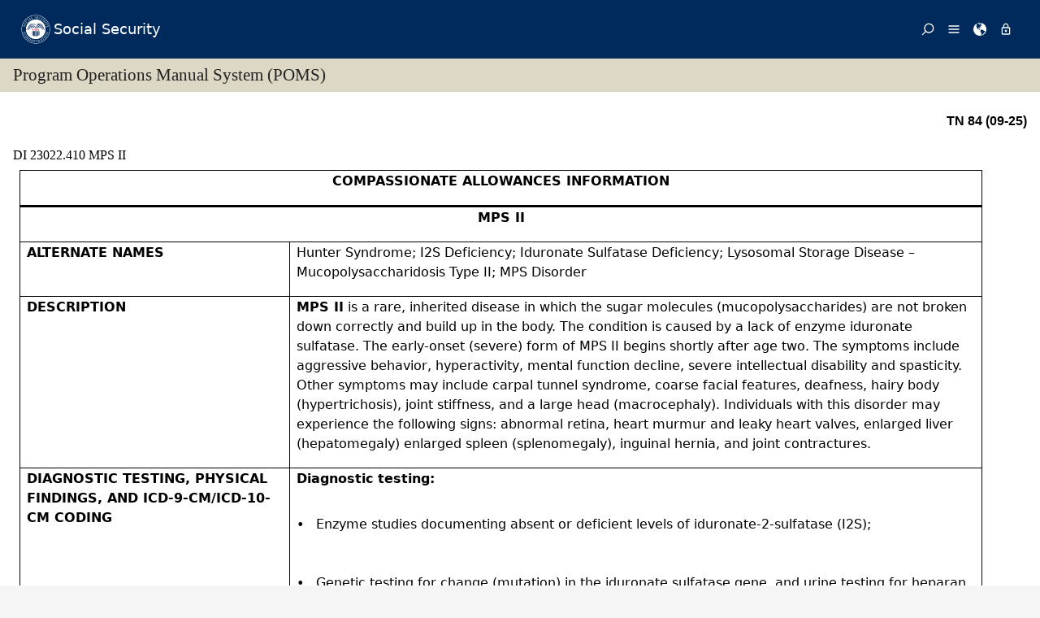

--- FILE ---
content_type: text/html; charset=UTF-8
request_url: https://secure.ssa.gov/apps10/poms.NSF/lnx/0423022410
body_size: 38155
content:
<!DOCTYPE html><html>
<head>
<title>SSA - POMS: DI 23022.410 - MPS II - 09/25/2025</title>
<!-- REQUIRED META INFORMATION -->
<meta charset="UTF-8" />
<meta http-equiv="X-UA-Compatible" content="IE=edge" />
<meta name="viewport" content="width=device-width, initial-scale=1" />
<meta name="description" content="MPS II" />
<meta name="DCTERMS:coderOffice" content="DCRDP:ODEPP:OPPS" />
<meta name="DCTERMS:coder" content="eestes" />
<meta name="DCTERMS:dateCertified" content="2016-10-11" />
<!-- FRAMEWORK STYLES & SCRIPTS -->
<link href="https://ssa.gov/framework/css/phoenix.css" rel="stylesheet" media="all" />
<!-- SMARTPHONE ICON -->
<link rel="apple-touch-icon-precomposed" href="https://ssa.gov/framework/images/icons/png/apple-touch-icon.png">
<!-- SSA INTERNET HEAD SCRIPTS -->
<script src="https://ssa.gov/framework/js/ssa.internet.head.js"></script>
<!-- InstanceBeginEditable name="head" -->
<!-- CUSTOM STYLES & SCRIPTS -->
<link href="../ppoms.css" type="text/css" rel="stylesheet" media="all" />
<link href="../overrides.css" type="text/css" rel="stylesheet" media="all" />
<script language="JavaScript" type="text/javascript" src="/apps10/PublicSharedElements.nsf/kwdSearchLib.js!OpenJavascriptLibrary"></script>
<!-- InstanceEndEditable -->

<META NAME='date' content='2025-09-25'>
<META NAME='title' content='SSA - POMS: DI 23022.410 - MPS II'>

<script language="JavaScript" type="text/javascript">
<!-- 
document._domino_target = "_self";
function _doClick(v, o, t) {
  var returnValue = false;
  var url="/poms.NSF/lnx/0423022410!OpenDocument&Click=" + v;
  if (o.href != null) {
    o.href = url;
    returnValue = true;
  } else {
    if (t == null)
      t = document._domino_target;
    window.open(url, t);
  }
  return returnValue;
}
// -->
</script>
</head>
<body text="#000000" bgcolor="#FFFFFF" class="nav-sidebar">

<form onsubmit="return false;return true;" action=""><script type="text/javascript">
	appProfile = {"ProfileName":"PublicPolicyNet",
"Status":"Enabled",
"HTTP_POMS":"https://policy.ssa.gov",
"NSF_POMS":"poms.nsf",
"HTTP_Reference":"https://policy.ssa.gov",
"NSF_Reference":"reference.nsf",
"HTTP_ReferenceArchive":"https://policy.ssa.gov",
"NSF_ReferenceArchive":"referencearchive.nsf",
"HTTP_YUILibraries":"https://policy.ssa.gov",
"NSF_YUILibraries":"web20/yui280.nsf",
"defaultPage":"/home!readform"
};	
	//getFields will return a comma separated list of fields stored in the appProfile object
	appProfile.getFields = function() {
		var fieldsList;
		for(var x in appProfile) {
			if(typeof this[x] != 'function') {
				if(fieldsList == undefined) { 
					fieldsList = x; 
				} else { 
					fieldsList += ", "+x;
				}
			}
		}
		return fieldsList;
	} // getFields
	//get will return the object stored for the passed FieldName
	appProfile.get = function(strFieldName) {
		strFieldName = (typeof strFieldName == 'undefined') ? this.ProfileName : strFieldName;	
		return this[strFieldName];
	} // get
</script><input  type='hidden' id='searchParams' name='searchParams' value='&start=1&count=500' />
<input id='Start' name='Start' type='hidden' value=''>
<input id='Finish' name='Finish' type='hidden' value='@ERROR'>
<input id='TotalHits' name='TotalHits' type='hidden' value='@ERROR'>
<input id='Count' name='Count' type='hidden' value='500'>
<input id='Hits' name='Hits' type='hidden' value=''>
<input  type='hidden' id='Query' name='Query' value='' />
    <!-- PAGE CONTAINER -->
    <div id="page">
<!-- ACCESSIBILITY OPTIONS -->
<div class="bg-dark-gray accessibility" id="accessibility">
 <a id="skip-navigation" href="#content">Skip to content</a>
</div>
<!-- BANNER -->
<header class="banner-neo" id="banner" role="banner">
    <div class="banner-wrapper">
        <h1 class="banner-logo">
            <a class="banner-logo__link" href="/apps10/">Social Security</a>
        </h1>
        <nav class="banner-nav" id="banner-nav">
            <a class="banner-nav__link banner-search" href="/apps10/poms.nsf/pomssearch!SearchView&query=&searchorder=1&start=1&count=500">
                <svg class="banner-nav__icon" focusable="false" width="24" height="24" viewBox="0 0 24 24">
                    <path d="M 10 23 C 11.219 23 12.384 22.762 13.496 22.285 C 14.608 21.808 15.565 21.169 16.367 20.367 C 17.169 19.565 17.808 18.608 18.285 17.496 C 18.762 16.384 19 15.219 19 14 C 19 12.953 18.829 11.951 18.488 10.992 C 18.147 10.033 17.661 9.164 17.031 8.383 L 22.711 2.711 C 22.904 2.518 23 2.281 23 2 C 23 1.713 22.905 1.475 22.715 1.285 C 22.525 1.095 22.287 1 22 1 C 21.719 1 21.482 1.096 21.289 1.289 L 15.617 6.969 C 14.836 6.339 13.966 5.853 13.008 5.512 C 12.05 5.171 11.047 5 10 5 C 8.781 5 7.616 5.238 6.504 5.715 C 5.392 6.192 4.435 6.831 3.633 7.633 C 2.831 8.435 2.192 9.392 1.715 10.504 C 1.238 11.616 1 12.781 1 14 C 1 15.219 1.238 16.384 1.715 17.496 C 2.192 18.608 2.831 19.565 3.633 20.367 C 4.435 21.169 5.392 21.808 6.504 22.285 C 7.616 22.762 8.781 23 10 23 Z M 10 21 C 9.052 21 8.146 20.815 7.281 20.445 C 6.416 20.075 5.672 19.578 5.047 18.953 C 4.422 18.328 3.925 17.584 3.555 16.719 C 3.185 15.854 3 14.948 3 14 C 3 13.052 3.185 12.146 3.555 11.281 C 3.925 10.416 4.422 9.672 5.047 9.047 C 5.672 8.422 6.416 7.925 7.281 7.555 C 8.146 7.185 9.052 7 10 7 C 10.948 7 11.854 7.185 12.719 7.555 C 13.584 7.925 14.328 8.422 14.953 9.047 C 15.578 9.672 16.075 10.416 16.445 11.281 C 16.815 12.146 17 13.052 17 14 C 17 14.948 16.815 15.854 16.445 16.719 C 16.075 17.584 15.578 18.328 14.953 18.953 C 14.328 19.578 13.584 20.075 12.719 20.445 C 11.854 20.815 10.948 21 10 21 Z" transform="matrix(-1, 0, 0, -1, 24.000001, 24.000001)" vector-effect="non-scaling-stroke"></path>
                </svg><span>Search</span></a>
            <a class="banner-nav__link banner-menu" href="https://ssa.gov/site/menu/en/" id="ssa-menu">
                <svg class="banner-nav__icon" width="24" height="24" viewBox="0 0 24 24">
                    <path d="M3 5h18q.414 0 .707.293T22 6t-.293.707T21 7H3q-.414 0-.707-.293T2 6t.293-.707T3 5zm0 12h18q.414 0 .707.293T22 18t-.293.707T21 19H3q-.414 0-.707-.293T2 18t.293-.707T3 17zm0-6h18q.414 0 .707.293T22 12t-.293.707T21 13H3q-.414 0-.707-.293T2 12t.293-.707T3 11z" vector-effect="non-scaling-stroke"></path>
                </svg><span>Menu</span></a>
            <a class="banner-nav__link banner-languages" href="https://ssa.gov/site/languages/en/" id="ssa-languages" title="Languages">
                <svg class="banner-nav__icon" focusable="false" width="24" height="24" viewBox="0 0 24 24">
                    <path d="M12 0C5.373 0 0 5.373 0 12s5.373 12 12 12c.812 0 1.604-.08 2.37-.235-.31-.147-.343-1.255-.037-1.887.34-.703 1.406-2.485.35-3.08-1.053-.6-.76-.868-1.405-1.56-.644-.692-.38-.796-.422-.974-.14-.61.62-1.523.656-1.616.035-.094.035-.446.023-.55-.012-.107-.48-.387-.597-.4-.117-.01-.176.188-.34.2-.164.012-.88-.433-1.03-.55-.154-.117-.224-.398-.435-.61-.21-.212-.235-.047-.562-.175-.327-.13-1.382-.516-2.19-.844-.81-.33-.88-.79-.892-1.114-.012-.325-.492-.797-.718-1.137-.225-.342-.267-.81-.348-.705-.082.106.422 1.336.34 1.37-.083.037-.26-.338-.493-.643-.235-.304.245-.14-.505-1.617-.75-1.476.235-2.23.282-3 .048-.77.633.28.328-.21-.304-.493.023-1.524-.21-1.9-.235-.374-1.57.423-1.57.423.034-.363 1.17-.985 1.99-1.56.82-.573 1.322-.128 1.982.083.66.21.703.142.48-.07-.222-.21.094-.316.61-.235.516.082.656.704 1.442.645.784-.06.08.152.186.35.105.2-.117.177-.633.53-.516.35.012.35.926 1.02.913.667.632-.447.538-.94-.094-.49.668-.105.668-.105.563.375.46.02.87.15.408.13 1.52 1.07 1.52 1.07-1.395.762-.516.844-.282 1.02.235.175-.48.515-.48.515-.294-.293-.34.012-.528.117-.187.105-.012.375-.012.375-.97.153-.75 1.173-.738 1.418.012.247-.62.622-.786.973-.164.35.423 1.113.117 1.16-.305.048-.61-1.148-2.25-.703-.495.134-1.593.703-1.008 1.863.585 1.16 1.558-.328 1.886-.164.33.163-.093.902-.023.913.07.012.927.033.974 1.032.048 1 1.3.914 1.57.938.27.023 1.173-.74 1.3-.774.13-.035.646-.47 1.77.175 1.126.644 1.7.55 2.086.82.387.27.117.81.48.985.365.176 1.818-.058 2.18.54.364.597-1.5 3.597-2.085 3.925-.586.328-.856 1.078-1.442 1.558-.69.563-1.418 1.076-2.18 1.535-.684.407-.807 1.137-1.112 1.367C19.984 22.52 24 17.73 24 12c0-6.627-5.373-12-12-12zm2.813 11.262c-.165.047-.504.352-1.336-.14-.832-.494-1.406-.4-1.477-.48 0 0-.07-.2.293-.236.747-.072 1.688.692 1.9.704.21.012.315-.21.69-.09.375.12.094.195-.07.242zM10.887 1.196c-.082-.06.068-.128.157-.246.05-.07.013-.182.078-.246.175-.177 1.043-.423.874.058-.17.48-.98.527-1.11.434zm2.098 1.523c-.293-.013-.983-.086-.856-.212.494-.492-.188-.633-.61-.668-.423-.036-.598-.27-.388-.294.21-.024 1.055.013 1.196.13.14.117.902.422.95.644.047.223 0 .41-.293.4zm2.542-.083c-.234.188-1.413-.673-1.64-.867-.985-.844-1.513-.563-1.72-.703-.206-.142-.132-.33.184-.61.318-.282 1.21.094 1.724.152.516.058 1.113.457 1.125.93.01.474.562.91.327 1.097z" vector-effect="non-scaling-stroke"></path>
                </svg><span>Languages</span></a>
            <a class="banner-nav__link banner-signin" href="https://ssa.gov/site/signin/en/" id="ssa-signin">
                <svg class="banner-nav__icon" focusable="false" width="24" height="24" viewBox="0 0 24 24">
                    <path d="M12 17.016q-.797 0-1.406-.61t-.61-1.405.61-1.405 1.406-.61 1.406.61.61 1.406-.61 1.407-1.406.61zm6 3V9.986H6v10.03h12zm-6-17.11q-1.266 0-2.18.914T8.906 6H9v2.016h6.094V6q0-1.266-.914-2.18T12 2.906zm6 5.11q.797 0 1.406.586t.61 1.383v10.03q0 .798-.61 1.384T18 21.984H6q-.797 0-1.406-.586t-.61-1.384V9.986q0-.798.61-1.384T6 8.016h.984V6q0-2.063 1.477-3.54T12 .985t3.54 1.477T17.015 6v2.016H18z" vector-effect="non-scaling-stroke"></path>
                </svg><span>Sign in / up</span></a>
        </nav>
    </div>
</header>
<!-- PAGE TITLE -->
<div id="title-bar"><h2>Program Operations Manual System (POMS)</h2></div>

<!-- CONTENT -->
<div id="content" role="main">


<!-- GRID -->
<div class="grid">

<div class="row-12 equal-heights">

<div class="column-12">
<div id="divBody"><!-- DO NOT CHANGE THIS TAG -->
<!-- OPPS CUSTOMIZATION using template's breacrumbs div -->
<div class="breadcrumbs">
	<span class="floatl">Effective Dates:&nbsp;09/25/2025 - Present</span>
	<span class="floatr print-hide"> <a href="0423022407" id="linkPreviousDocument" title="Previous Document">Previous</a> | <a href="0423022415" id="linkNextDocument" title = "Next Document">Next</a></span>
	<div style="clear:both;"></div>
</div>
<div class="poms">
   <p align="right" class="tninfo">TN 84 (09-25)</p>
   <h1 xmlns="http://www.w3.org/1999/xhtml" class="sectitle"><a class="poms" id="DI-230-22-410">DI 23022.410 </a>MPS II
   </h1>
   
   
   <div xmlns="http://www.w3.org/1999/xhtml" class="poms-table-div">
      <table id="tbl_1" class="poms-table poms-table-brdr-all" width="95%">
         <colgroup>
            <col width="28%"></col>
            <col width="23%"></col>
            <col width="49%"></col>
         </colgroup>
         <thead class="poms-thead">
            
            <tr>
               
               <th colspan="3" class="poms-td poms-rowsep poms-colsep poms-valign-bottom poms-align-center">
                  <p class="poms-para poms-para-center"><span class="poms-bold">COMPASSIONATE ALLOWANCES INFORMATION</span></p>
                  
               </th>
               
            </tr>
         </thead>
         <tbody class="cals">
            
            <tr>
               
               <td colspan="3" class="poms-td poms-rowsep poms-colsep poms-align-center">
                  <p class="poms-para"><span class="poms-bold">MPS
                        II</span></p>
                  
               </td>
               
            </tr>
            <tr>
               
               <td class="poms-td poms-rowsep poms-colsep">
                  <p class="poms-para"><span class="poms-bold">ALTERNATE NAMES</span></p>
                  
               </td>
               
               <td colspan="2" class="poms-td poms-rowsep poms-colsep">
                  <p class="poms-para">Hunter Syndrome; I2S Deficiency; Iduronate Sulfatase Deficiency; Lysosomal Storage
                     Disease – Mucopolysaccharidosis Type II; MPS Disorder
                  </p>
                  
               </td>
               
            </tr>
            <tr>
               
               <td class="poms-td poms-rowsep poms-colsep">
                  <p class="poms-para"><span class="poms-bold">DESCRIPTION</span></p>
                  
               </td>
               
               <td colspan="2" class="poms-td poms-rowsep poms-colsep">
                  <p class="poms-para"><span class="poms-bold">MPS II</span> is a rare, inherited disease in which the sugar molecules (mucopolysaccharides) are
                     not broken down correctly and build up in the body. The condition is caused by a lack
                     of enzyme iduronate sulfatase. The early-onset (severe) form of MPS II begins shortly
                     after age two. The symptoms include aggressive behavior, hyperactivity, mental function
                     decline, severe intellectual disability and spasticity. Other symptoms may include
                     carpal tunnel syndrome, coarse facial features, deafness, hairy body (hypertrichosis),
                     joint stiffness, and a large head (macrocephaly). Individuals with this disorder may
                     experience the following signs: abnormal retina, heart murmur and leaky heart valves,
                     enlarged liver (hepatomegaly) enlarged spleen (splenomegaly), inguinal hernia, and
                     joint contractures.
                  </p>
                  
               </td>
               
            </tr>
            <tr>
               
               <td class="poms-td poms-rowsep poms-colsep">
                  <p class="poms-para"><span class="poms-bold">DIAGNOSTIC TESTING, PHYSICAL FINDINGS, AND
                        ICD-9-CM/ICD-10-CM
                        CODING</span></p>
                  
               </td>
               
               <td colspan="2" class="poms-td poms-rowsep poms-colsep">
                  <p class="poms-para"><span class="poms-bold">Diagnostic testing:</span></p>
                  
                  <ul class="poms-ul">
                     <li class="poms-li">
                        <div class="poms-li">
                           <div class="poms-ul-mark">•</div>
                           <div class="poms-ul-p1">
                              <p class="listing">Enzyme studies documenting absent or deficient levels of iduronate-2-sulfatase (I2S);</p>
                              
                           </div>
                        </div>
                     </li>
                  </ul>
                  
                  <ul class="poms-ul">
                     <li class="poms-li">
                        <div class="poms-li">
                           <div class="poms-ul-mark">•</div>
                           <div class="poms-ul-p1">
                              <p class="listing">Genetic testing for change (mutation) in the iduronate sulfatase gene, and urine testing
                                 for heparan sulfate and dermatan sulfate;
                              </p>
                              
                           </div>
                        </div>
                     </li>
                  </ul>
                  
                  <ul class="poms-ul">
                     <li class="poms-li">
                        <div class="poms-li">
                           <div class="poms-ul-mark">•</div>
                           <div class="poms-ul-p1">
                              <p class="listing">Pulmonary function testing (PFT);</p>
                              
                           </div>
                        </div>
                     </li>
                  </ul>
                  
                  <ul class="poms-ul">
                     <li class="poms-li">
                        <div class="poms-li">
                           <div class="poms-ul-mark">•</div>
                           <div class="poms-ul-p1">
                              <p class="listing">Echocardiogram;</p>
                              
                           </div>
                        </div>
                     </li>
                  </ul>
                  
                  <ul class="poms-ul">
                     <li class="poms-li">
                        <div class="poms-li">
                           <div class="poms-ul-mark">•</div>
                           <div class="poms-ul-p1">
                              <p class="listing">Electromyography (EMG)/nerve conduction study (NCS);</p>
                              
                           </div>
                        </div>
                     </li>
                  </ul>
                  
                  <ul class="poms-ul">
                     <li class="poms-li">
                        <div class="poms-li">
                           <div class="poms-ul-mark">•</div>
                           <div class="poms-ul-p1">
                              <p class="listing">Computed tomography (CT) scan/magnetic resonance imaging (MRI) may be supportive;
                                 and
                              </p>
                              
                           </div>
                        </div>
                     </li>
                  </ul>
                  
                  <ul class="poms-ul">
                     <li class="poms-li">
                        <div class="poms-li">
                           <div class="poms-ul-mark">•</div>
                           <div class="poms-ul-p1">
                              <p class="listing">Slit lamp examination.</p>
                              
                           </div>
                        </div>
                     </li>
                  </ul>
                  
                  <p class="poms-para"><span class="poms-bold">Physical findings: </span></p>
                  
                  <ul class="poms-ul">
                     <li class="poms-li">
                        <div class="poms-li">
                           <div class="poms-ul-mark">•</div>
                           <div class="poms-ul-p1">
                              <p class="listing">Coarse facial features;</p>
                              
                           </div>
                        </div>
                     </li>
                  </ul>
                  
                  <ul class="poms-ul">
                     <li class="poms-li">
                        <div class="poms-li">
                           <div class="poms-ul-mark">•</div>
                           <div class="poms-ul-p1">
                              <p class="listing">Thickened skin;</p>
                              
                           </div>
                        </div>
                     </li>
                  </ul>
                  
                  <ul class="poms-ul">
                     <li class="poms-li">
                        <div class="poms-li">
                           <div class="poms-ul-mark">•</div>
                           <div class="poms-ul-p1">
                              <p class="listing">Narrowing of the cervical spinal canal (spinal stenosis);</p>
                              
                           </div>
                        </div>
                     </li>
                  </ul>
                  
                  <ul class="poms-ul">
                     <li class="poms-li">
                        <div class="poms-li">
                           <div class="poms-ul-mark">•</div>
                           <div class="poms-ul-p1">
                              <p class="listing">Short stature;</p>
                              
                           </div>
                        </div>
                     </li>
                  </ul>
                  
                  <ul class="poms-ul">
                     <li class="poms-li">
                        <div class="poms-li">
                           <div class="poms-ul-mark">•</div>
                           <div class="poms-ul-p1">
                              <p class="listing">Enlarged tongue (macroglossia) and vocal cords;</p>
                              
                           </div>
                        </div>
                     </li>
                  </ul>
                  
                  <ul class="poms-ul">
                     <li class="poms-li">
                        <div class="poms-li">
                           <div class="poms-ul-mark">•</div>
                           <div class="poms-ul-p1">
                              <p class="listing">Enlarged liver and spleen (hepatosplenomegaly);</p>
                              
                           </div>
                        </div>
                     </li>
                  </ul>
                  
                  <ul class="poms-ul">
                     <li class="poms-li">
                        <div class="poms-li">
                           <div class="poms-ul-mark">•</div>
                           <div class="poms-ul-p1">
                              <p class="listing">Retinal degeneration;</p>
                              
                           </div>
                        </div>
                     </li>
                  </ul>
                  
                  <ul class="poms-ul">
                     <li class="poms-li">
                        <div class="poms-li">
                           <div class="poms-ul-mark">•</div>
                           <div class="poms-ul-p1">
                              <p class="listing">Contractures of the joints;</p>
                              
                           </div>
                        </div>
                     </li>
                  </ul>
                  
                  <ul class="poms-ul">
                     <li class="poms-li">
                        <div class="poms-li">
                           <div class="poms-ul-mark">•</div>
                           <div class="poms-ul-p1">
                              <p class="listing">Leaky heart valves;</p>
                              
                           </div>
                        </div>
                     </li>
                  </ul>
                  
                  <ul class="poms-ul">
                     <li class="poms-li">
                        <div class="poms-li">
                           <div class="poms-ul-mark">•</div>
                           <div class="poms-ul-p1">
                              <p class="listing">Umbilical or inguinal hernia;</p>
                              
                           </div>
                        </div>
                     </li>
                  </ul>
                  
                  <ul class="poms-ul">
                     <li class="poms-li">
                        <div class="poms-li">
                           <div class="poms-ul-mark">•</div>
                           <div class="poms-ul-p1">
                              <p class="listing">Carpal tunnel syndrome;</p>
                              
                           </div>
                        </div>
                     </li>
                  </ul>
                  
                  <ul class="poms-ul">
                     <li class="poms-li">
                        <div class="poms-li">
                           <div class="poms-ul-mark">•</div>
                           <div class="poms-ul-p1">
                              <p class="listing">Buildup of cerebrospinal fluid in the brain (hydrocephalus); and</p>
                              
                           </div>
                        </div>
                     </li>
                  </ul>
                  
                  <ul class="poms-ul">
                     <li class="poms-li">
                        <div class="poms-li">
                           <div class="poms-ul-mark">•</div>
                           <div class="poms-ul-p1">
                              <p class="listing">Enlarged head (macrocephaly).</p>
                              
                           </div>
                        </div>
                     </li>
                  </ul>
                  
                  <p class="poms-para"><span class="poms-bold">ICD-9:</span> 277.5
                  </p>
                  
                  <p class="poms-para"><span class="poms-bold">ICD-10:</span> E76.1
                  </p>
                  
               </td>
               
            </tr>
            <tr>
               
               <td class="poms-td poms-rowsep poms-colsep">
                  <p class="poms-para"><span class="poms-bold">PROGRESSION</span></p>
                  
               </td>
               
               <td colspan="2" class="poms-td poms-rowsep poms-colsep">
                  <p class="poms-para">The more severe form of MPS II usually has a disease onset between ages two and four
                     years. Mental impairment and developmental decline is usually noticed at 18-24 months
                     with progressive loss of motor skills. Death from upper airway obstruction or heart
                     failure occurs by age 15.
                  </p>
                  
               </td>
               
            </tr>
            <tr>
               
               <td class="poms-td poms-rowsep poms-colsep">
                  <p class="poms-para"><span class="poms-bold">TREATMENT</span></p>
                  
               </td>
               
               <td colspan="2" class="poms-td poms-rowsep poms-colsep">
                  <p class="poms-para">There is no curative treatment for MPS II. Treatment with idursulfase (Elaprase) has
                     been shown to improve walking when given early. Medical therapy is directed at treating
                     the systemic complications of the disorder.
                  </p>
                  
               </td>
               
            </tr>
            <tr>
               
               <td colspan="3" class="poms-td poms-rowsep poms-colsep">
                  <p class="poms-para poms-para-center"><span class="poms-bold">SUGGESTED PROGRAMMATIC ASSESSMENT*</span></p>
                  
               </td>
               
            </tr>
            <tr>
               
               <td colspan="3" class="poms-td poms-rowsep poms-colsep">
                  <p class="poms-para"><span class="poms-bold">Suggested MER for Evaluation:</span></p>
                  
                  <ul class="poms-ul">
                     <li class="poms-li">
                        <div class="poms-li">
                           <div class="poms-ul-mark">•</div>
                           <div class="poms-ul-p1">
                              <p class="listing">Clinical history and examination that describes the diagnostic features of the impairment;</p>
                              
                           </div>
                        </div>
                     </li>
                     <li class="poms-li">
                        <div class="poms-li">
                           <div class="poms-ul-mark">•</div>
                           <div class="poms-ul-p1">
                              <p class="listing">Enzyme assay for iduronate sulfatase;</p>
                              
                           </div>
                        </div>
                     </li>
                     <li class="poms-li">
                        <div class="poms-li">
                           <div class="poms-ul-mark">•</div>
                           <div class="poms-ul-p1">
                              <p class="listing">PFT;</p>
                              
                           </div>
                        </div>
                     </li>
                     <li class="poms-li">
                        <div class="poms-li">
                           <div class="poms-ul-mark">•</div>
                           <div class="poms-ul-p1">
                              <p class="listing">Echocardiogram;</p>
                              
                           </div>
                        </div>
                     </li>
                     <li class="poms-li">
                        <div class="poms-li">
                           <div class="poms-ul-mark">•</div>
                           <div class="poms-ul-p1">
                              <p class="listing">EMG/NCS (nerve conduction studies);</p>
                              
                           </div>
                        </div>
                     </li>
                     <li class="poms-li">
                        <div class="poms-li">
                           <div class="poms-ul-mark">•</div>
                           <div class="poms-ul-p1">
                              <p class="listing">CT scan/MRI scan; and</p>
                              
                           </div>
                        </div>
                     </li>
                     <li class="poms-li">
                        <div class="poms-li">
                           <div class="poms-ul-mark">•</div>
                           <div class="poms-ul-p1">
                              <p class="listing">Slit lamp examination.</p>
                              
                           </div>
                        </div>
                     </li>
                  </ul>
                  
               </td>
               
            </tr>
            <tr>
               
               <td colspan="3" class="poms-td poms-rowsep poms-colsep">
                  <p class="poms-para"><span class="poms-bold">Suggested Listings for Evaluation:</span></p>
                  
               </td>
               
            </tr>
            <tr>
               
               <td class="poms-td poms-rowsep poms-colsep">
                  <p class="poms-para"><span class="poms-bold">DETERMINATION</span></p>
                  
               </td>
               
               <td class="poms-td poms-rowsep poms-colsep">
                  <p class="poms-para"><span class="poms-bold">LISTING</span></p>
                  
               </td>
               
               <td class="poms-td poms-rowsep poms-colsep">
                  <p class="poms-para"><span class="poms-bold">REMARKS</span></p>
                  
               </td>
               
            </tr>
            <tr>
               
               <td class="poms-td poms-rowsep poms-colsep">
                  <p class="poms-para"><span class="poms-bold">Meets</span></p>
                  
               </td>
               
               <td class="poms-td poms-rowsep poms-colsep">
                  <p class="poms-para">110.08 B</p>
                  
               </td>
               
               <td class="poms-td poms-rowsep poms-colsep">
                  <p class="poms-para">This congenital disorder interferes with mental development and has progressive loss
                     of motor function. Early-onset form is most severe, and is appropriately evaluated
                     under 110.08 B.
                  </p>
                  
               </td>
               
            </tr>
            <tr>
               
               <td class="poms-td poms-rowsep poms-colsep">
                  <p class="poms-para"><span class="poms-bold">Equals</span></p>
                  
               </td>
               
               <td class="poms-td poms-rowsep poms-colsep">
                  <p class="poms-para">&nbsp;</p>
                  
               </td>
               
               <td class="poms-td poms-rowsep poms-colsep">
                  <p class="poms-para">&nbsp;</p>
                  
               </td>
               
            </tr>
            <tr>
               
               <td colspan="3" class="poms-td poms-colsep">
                  <p class="poms-para">*Adjudicators may, at their discretion, use the Medical Evidence of Record or the
                     listings suggested to evaluate the claim. However, the decision to allow or deny the
                     claim rests with the adjudicator.
                  </p>
                  
               </td>
               
            </tr>
         </tbody>
      </table>
   </div>
   <!-- Created on September 25, 2025 08:05:20 p.m. using Saxonica SAXON version HE 9.7.0.14 -->
</div>
</div><!--divBody-->
<HR>
<table width="100%" border="0" cellspacing="0" cellpadding="0">
<tr valign="top"><td style="line-height: 1em" width="50%"><i><font size="1" face="Arial">To Link to this section - Use this URL: </font></i><br><small><font face='arial'><a href="http://policy.ssa.gov/poms.nsf/lnx/0423022410">http://policy.ssa.gov/poms.nsf/lnx/0423022410</a></font></small><br></td><td style="line-height: 1em" width="50%"><div align="right"><i><font size="1" face="Times New Roman">DI 23022.410 - MPS II - 09/25/2025</font></i><br>
<i><font size="1" color="#C0C0C0" face="Times New Roman">Batch run: </font></i><i><font size="1" face="Times New Roman">09/25/2025</font></i><br>
<i><font size="1" color="#C0C0C0" face="Times New Roman">Rev:</font></i><i><font size="1" face="Times New Roman">09/25/2025</font></i></div></td></tr>
</table>
<div align="right"></div>
<!-- END COLUMN -->

</div>
<!-- END ROW -->

</div>
<!-- END GRID -->

</div>
<!-- END PAGE CONTENT -->

        <!-- PAGE FOOTER -->
        <!-- FOOTER -->
<footer class="footer" id="footer" role="contentinfo">

<div class="important-info">
<h4>Important Information:</h4>
<ul>
<li><a href="https://ssa.gov/accessibility/">Accessibility</a></li>
<li><a href="https://ssa.gov/foia/">FOIA</a></li>
<li><a href="https://ssa.gov/open/">Open Government</a></li>
<li><a href="https://ssa.gov/agency/glossary/">Glossary</a></li>
<li><a href="https://ssa.gov/agency/privacy.html">Privacy</a></li>
<li><a href="http://oig.ssa.gov/report-fraud-waste-or-abuse">Report Fraud, Waste or Abuse</a></li>
<li><a href="https://ssa.gov/sitemap.htm">Site Map</a></li>
<li><a href="https://ssa.gov/agency/websitepolicies.html">Website Policies</a></li>
</ul>
</div>

<div class="gov-sites">
<h4>Other Government Websites:</h4>
<ul>
<li><a href="http://www.govbenefits.gov">Benefits.gov</a></li>
<li><a href="https://www.disability.gov/">Disability.gov</a></li>
<li><a href="https://www.healthcare.gov">Healthcare.gov</a></li>
<li><a href="http://mymoney.gov">MyMoney.gov</a></li>
<li><a href="https://regulations.gov">Regulations.gov</a></li>
<li><a href="https://www.usa.gov">USA.gov</a></li>
<li><a href="https://ssa.gov/agency/other-gov-websites.html">Other Government Sites</a></li>
</ul>
</div>

<div class="social-media">
<h4>Follow:</h4>
<ul>
<li><a class="btn-twitter" href="//twitter.com/socialsecurity/" title="Twitter"><span class="visually-hidden">Twitter</span></a></li>
<li><a class="btn-facebook" href="//facebook.com/socialsecurity/" title="Facebook"><span class="visually-hidden">Facebook</span></a></li>
<li><a class="btn-youtube" href="//youtube.com/socialsecurityonline/" title="YouTube"><span class="visually-hidden">YouTube</span></a></li>
<li><a class="btn-blog" href="//blog.ssa.gov/" title="Blog"><span class="visually-hidden">Blog</span></a></li>
<li><a class="btn-more" href="https://ssa.gov/socialmedia/" title="More Social Media"><span class="visually-hidden">More Social Media</span></a></li>
</ul>
</div>

<p class="align-center margin-top">This website is produced and published at U.S. taxpayer expense.</p>

</footer>
<!-- END FOOTER -->

    </div>
<!-- END PAGE CONTAINER -->

<!-- SSA INTERNET BODY SCRIPTS -->
<script src="https://ssa.gov/framework/js/ssa.internet.body.js"></script>

</div>
<input name="$$HTMLFrontMatter" type="hidden" value="&lt;!DOCTYPE html&gt;">
<input name="appProfile" type="hidden" value="PublicPolicyNet">
<input name="YUIPath" type="hidden" value="web20/yui280.nsf">
<input name="NSF_POMS" type="hidden" value="poms.nsf">
<input name="NSF_Rules" type="hidden" value="">
<input name="NSF_Redir" type="hidden" value="">
<input name="NSF_SystemStatus" type="hidden" value="">
<input name="NSF_Reference" type="hidden" value="reference.nsf">
<input name="NSF_ReferenceArchive" type="hidden" value="referencearchive.nsf">
<input name="NSF_Homepage" type="hidden" value="">
<input name="NSF_ClosedGuidelines" type="hidden" value="">
<input name="NSF_ClosedPrereqs" type="hidden" value="">
<input name="NSF_ClosedDigital" type="hidden" value="">
<input name="NSF_ClosedYouth" type="hidden" value="">
<input name="SectionTitle" type="hidden" value="MPS II">
<input name="Audience" type="hidden" value="">
<input name="PartNumber" type="hidden" value="04">
<input name="Chapter" type="hidden" value="230">
<input name="SubChapter" type="hidden" value="22">
<input name="Sensitive" type="hidden" value="N">
<input name="ComputedID" type="hidden" value="DI 23022.410">
<input name="Filename" type="hidden" value="">
<input name="PartAbbreviation" type="hidden" value="DI">
<input name="Title" type="hidden" value="DI 23022.410 - MPS II - 09/25/2025">
<input name="PulledDate" type="hidden" value="09/25/2025">
<input name="LastUpdate" type="hidden" value="09/25/2025">
<input name="Author" type="hidden" value="PolicyNet/SSA">
<input name="DocSize" type="hidden" value="27336">
<input name="ArchivedOK" type="hidden" value="">
<input name="SectionBookmarkHook" type="hidden" value="0423022410">
<input name="Section" type="hidden" value="410">
<input name="ISO8601date" type="hidden" value="2025-09-25">
<input name="SupplementType" type="hidden" value="">
<input name="PartTextLookup" type="hidden" value="Disability Insurance"></form>
</body>
</html>
